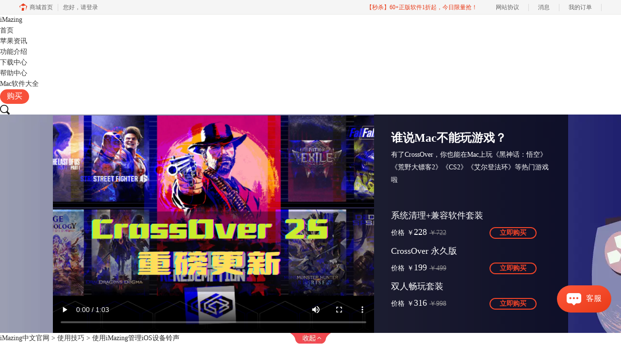

--- FILE ---
content_type: text/html; charset=utf-8
request_url: https://www.imazingchina.com/jiqiao/guanli-sbls.html
body_size: 12465
content:
<!DOCTYPE html>
<html>
<head>
	<title>使用iMazing管理iOS设备铃声-iMazing中文官网</title>
	<base href="https://www.imazingchina.com"/>	<meta http-equiv="Content-Type" content="text/html; charset=utf-8" />
	<link rel="canonical" href="https://www.imazingchina.com/jiqiao/guanli-sbls.html"/>
	<meta name="viewport" content="width=device-width"/>	<link rel="shortcut icon" href="/WebDir/imazingchina/favicon.ico" type="image/x-icon" />
	<meta name="description" content="iOS系统的封闭性，决定了它的成功，但同时也带来了一点不便利的地方，就是更换设备铃声或者自定义自己的设备铃声太过麻烦，下面小编就利用iMazing来教大家如何管理及更换设备的专属铃声。" /><meta name="keywords" content="iOS设备铃声,铃声" />	<link rel="stylesheet" type="text/css" href="//cdn.mairuan.com/cdn/swiper/css/swiper.min.css?ver=3.1.369">	<link rel="stylesheet" type="text/css" href="//cdn.mairuan.com/cdn/layui/css/layui.css?ver=3.1.369">
	<link rel="stylesheet" type="text/css" href="//cdn.mairuan.com/cdn/common/css/common.css?ver=3.1.369">
	<link rel="stylesheet" type="text/css" href="/WebDir/imazingchina/css/styleOnline.css?ver=1.149">
	<link rel="stylesheet" type="text/css" href="/WebDir/imazingchina/css/mobileOnline.css?ver=1.149">
		<link rel="stylesheet" type="text/css" href="//cdn.mairuan.com/ev3/mairuan/static/css/foot_mr.css" /><link rel="stylesheet" type="text/css" href="//cdn.mairuan.com/ev3/mairuan/static/css/menu_mr.d5iakmv19v1.css?v=3.1.369" />	<script type="text/javascript"> var SOURCE_DOMAIN = "";var SITE_ALIAS = "imazingchina";var PIC_DOMAIN = "https://pic.mairuan.com"; </script>
	<script type="text/javascript" src="//cdn.mairuan.com/cdn/common/js/jquery.js"></script>
	<script type="text/javascript" src="//cdn.mairuan.com/cdn/common/js/jquery.base64.js"></script>
	<script type="text/javascript" src="//cdn.mairuan.com/ev3/mairuan/static/js/jquery.cookie.js"></script>
	<script type="text/javascript" src="//cdn.mairuan.com/cdn/layui/layui.min.2.7.6.d5iakmv19v1.js"></script>
	<script type="text/javascript" src="//cdn.mairuan.com/cdn/swiper/js/swiper.min.js"></script>	<meta name="sogou_site_verification" content="Wvcz7y4zjp"/>
<meta name="360-site-verification" content="0be9814e1b5cc5f1f09c53557f36eb0c" />
<meta name="baidu-site-verification" content="codeva-mmF2f7DCxs" />
<meta name="msvalidate.01" content="E9FAF22ACF45164064195B5103288FD7" />	<script type="text/javascript">
		var _hmt = _hmt || [];
		(function() {
		var hm = document.createElement("script");
		hm.src = "https://hm.baidu.com/hm.js?b3da37b6e072cf827da7319d585149a9";
		var s = document.getElementsByTagName("script")[0];
		s.parentNode.insertBefore(hm, s);
		})();
	</script>
	</head>
<body>

<header>
    <div class="content">
        <a href="/" class="logo"> iMazing </a>
<style>header .content .naviList {width: calc(100% - 240px);}</style>

       <a class="kefu layui-icon layui-icon-chat layui-hide-sm menu_kefu openKefu"></a>
        <img class="mMenu layui-hide-sm" src="https://pic.mairuan.com/WebSource/imazingchina/web/images/m_menu.png">



<style>
.helper {display: flex;align-items: center;position: absolute;top: 16px;left: 220px;cursor: pointer;}
.helper > img {width: 39px;height: 35px;}
.helper > p {font-size: 16px;font-weight: 700;margin-left: 12px;}
.helper > .black {color: #000;}
.helper > .white {color: #FFF;}
    @media screen and (max-width: 767px){
       .high_light_buyBtn{width:auto;color: #333 !important;background-color: transparent  !important;}
    }
</style>


        <div class="menuSarch layui-hide-sm">
            <img class="searchButtom" src="https://pic.mairuan.com/WebSource/imazingchina/web/images/search.png">
            <input id="searchValueMenu" autocomplete="off" type="text" value="教程">
        </div>
        <ul class="naviList">
            <li><a class="" href="/">首页</a></li>
            <li><a class="" href="macnew/">苹果资讯</a></li>
            <li hovershow="true" nohoverhide="true">
                <a class="" href="beifenhuifu.html">功能介绍</a>
                <div class="subNav layui-hide">
                    <a href="/faq/imazing3-new.html">最新功能</a>
                    <a href="/jishucanshu.html">技术参数</a>
                    <a href="/rumen/ima-duep.html">版本对比</a>
                </div>
           </li>
            <li><a class="" href="xiazai.html">下载中心</a></li>
            <li><a class="indexCurrent" href="rumen/">帮助中心</a></li>
            <li><a class="indexCurrent" target="_blank"href="https://www.mairuan.com/theme/macsoft.html?cjtg=cmmzhuantiye">Mac软件大全</a></li>
<li><a class=" high_light_buyBtn pr" href="promotion.html?cjtg=web_newyear">购买 </a></li>
                                                                      

        </ul>
        <div class="topSearch hide-xs layui-hide">
            <i class="layui-icon layui-icon-close"></i>
            <input id="searchValueId" type="text" autocomplete="off" name="searchInputValue" value="iMazing" >
            <img class="searchButtom" src="https://pic.mairuan.com/WebSource/imazingchina/web/images/search.png">
        </div>
        <div class="topSearchImg hide-xs" >
            <img src="https://pic.mairuan.com/WebSource/imazingchina/web/images/search.png">
        </div>
    </div>
</header>

<style>
@keyframes blink{
  0%{opacity: 1;}
  100%{opacity: 0;} 
}
</style>






<div class="buy-banner">
    <div class="buy-banner-down" id="buy-banner-down" baidujspai="event_buy_click_购买页视频横幅展开">
        <div class="banner-video">
            <video id="buy-banner-video" src="https://cpv2.mairuan.com/mairuan.com/yunying/yingxiaopublic/image/cz/cs25.mp4 " controls poster="https://pic.mairuan.com//yingxiaopublic/image/cz/cs25a.png"></video>
        </div>
        <div class="banner-prod">
            <h2 class="banner-prod-title">谁说Mac不能玩游戏？</h2>
            <p class="banner-prod-desc">有了CrossOver，你也能在Mac上玩《黑神话：悟空》《荒野大镖客2》《CS2》《艾尔登法环》等热门游戏啦</p>
            <ul class="banner-prod-list">
                <li class="prod-item">
                    <h3>系统清理+兼容软件套装</h3>
                    <div class="prod-info">
                        <span>价格</span>
                        <span>￥</span>
                        <span>228</span>
                        <span>￥722</span>
                        <a l href="/newbuy.html?onlineid=1754534591551&cjtg=shipin" baidujsapi="event_buy_click_软件套装",ocpcapi_7_2>立即购买</a>
                    </div>
                </li>
                <li class="prod-item">
                    <h3>CrossOver 永久版</h3>
                    <div class="prod-info">
                        <span>价格</span>
                        <span>￥</span>
                        <span>199</span>
                        <span>￥499</span>
                        <a l href="/newbuy.html?onlineid=1741746975449&cjtg=shipin" baidujsapi="event_buy_click_永久版",ocpcapi_7_2>立即购买</a>
                    </div>
                </li>
                <li class="prod-item">
                    <h3>双人畅玩套装</h3>
                    <div class="prod-info">
                        <span>价格</span>
                        <span>￥</span>
                        <span>316</span>
                        <span>￥998</span>
                        <a l href="/newbuy.html?onlineid=1758703244128&cjtg=shipin" baidujsapi="event_buy_click_五合一",ocpcapi_7_2>立即购买</a>
                    </div>
                </li>


            </ul>
        </div>
        <div class="banner-tag">
        </div>
    </div>
    <div class="buy-banner-up" style="display: none;" id="buy-banner-up" baidujspai="event_buy_click_购买页视频横幅点击">
        <span>Mac 爽玩 3A 游戏大作！点我看体验视频</span>
        <img src="https://pic.mairuan.com/WebSource/flstudio/web/images/buy-banner-up-icon.png" alt="">
    </div>
</div>
<style>

.buy-banner {
  width: 100%;
  min-width: 1200px;
  max-width: 1920px;
  margin: 0 auto;
}
.buy-banner .buy-banner-down {
  position: relative;
  display: flex;
  justify-content: center;
  width: 100%;
  height: 450px;
  background: url(https://pic.mairuan.com//yingxiaopublic/image/cz/henfu.png) center no-repeat;
  background-size: cover;
}
.buy-banner .buy-banner-down .banner-video {
  flex: none;
  width: 662px;
  height: 100%;
}
.buy-banner .buy-banner-down .banner-video video {
  width: 100%;
  height: 100%;
}
.buy-banner .buy-banner-down .banner-prod {
  display: flex;
  flex-flow: column nowrap;
  width: 400px;
  padding: 36px 35px;
  color: white;
  background: rgba(0, 0, 0, 0.65);
}
.buy-banner .buy-banner-down .banner-prod > h2 {
  font-weight: 700;
  font-size: 24px;
  line-height: 24px;
}
.buy-banner .buy-banner-down .banner-prod > p {
  margin-top: 10px;
  font-size: 14px;
  line-height: 26px;
}
.buy-banner .buy-banner-down .banner-prod .banner-prod-list {
  display: flex;
  flex-flow: column nowrap;
  width: 300px;
  margin-top: 50px;
}
.buy-banner .buy-banner-down .banner-prod .banner-prod-list .prod-item {
  width: 100%;
}
.buy-banner .buy-banner-down .banner-prod .banner-prod-list .prod-item:nth-child(n+2) {
  margin-top: 15px;
}
.buy-banner .buy-banner-down .banner-prod .banner-prod-list .prod-item > h3 {
  font-weight: 500;
  font-size: 18px;
  line-height: 20px;
}
.buy-banner .buy-banner-down .banner-prod .banner-prod-list .prod-item .prod-info {
  display: flex;
  align-items: baseline;
  margin-top: 10px;
}
.buy-banner .buy-banner-down .banner-prod .banner-prod-list .prod-item .prod-info > span:nth-child(1) {
  font-size: 14px;
}
.buy-banner .buy-banner-down .banner-prod .banner-prod-list .prod-item .prod-info > span:nth-child(2) {
  margin-left: 5px;
  font-size: 14px;
}
.buy-banner .buy-banner-down .banner-prod .banner-prod-list .prod-item .prod-info > span:nth-child(3) {
  font-size: 18px;
}
.buy-banner .buy-banner-down .banner-prod .banner-prod-list .prod-item .prod-info > span:nth-child(4) {
  margin-left: 5px;
  font-size: 14px;
  color: #999999;
  text-decoration: line-through;
}
.buy-banner .buy-banner-down .banner-prod .banner-prod-list .prod-item .prod-info > a {
  display: flex;
  align-items: center;
  margin-left: auto;
  margin-right: 0;
  padding: 0 19px;
  font-weight: 700;
  font-size: 14px;
  line-height: 20px;
  letter-spacing: -0.015em;
  color: #F24428;
  box-sizing: border-box;
  border: 2px solid #F24428;
  border-radius: 30px;
}
.buy-banner .buy-banner-down .banner-prod .banner-prod-list .prod-item .prod-info > a:hover {
  color: white;
  background: #F24428;
}
.buy-banner .buy-banner-down .banner-tag {
  position: absolute;
  width: 84px;
  height: 22px;
  top: 100%;
  left: 50%;
  transform: translateX(-50%);
  background: url(https://pic.mairuan.com/WebSource/flstudio/web/images/buy-banner-tag-bg.png) center no-repeat;
  background-size: cover;
  z-index: 10;
}
.buy-banner .buy-banner-up {
  display: flex;
  justify-content: center;
  align-items: center;
  width: 100%;
  height: 80px;
  background: url(https://pic.mairuan.com//yingxiaopublic/image/cz/Frame%2039522.png) center no-repeat;
  background-size: cover;
  z-index: 10;
}
.buy-banner .buy-banner-up > span {
  font-weight: 700;
  font-size: 28px;
  line-height: 24px;
  color: #FFFFFF;
}
.buy-banner .buy-banner-up > img {
  width: 32px;
  height: 32px;
  margin-left: 17px;
}
@media screen and (max-width: 767px) {
.buy-banner {
    display: none;
}
}

</style><script>

let buy_banner_up_offset = $("#buy-banner-up").offset();
let buy_banner_video = document.getElementById("buy-banner-video");

let scrollHeight = 0;

console.log(buy_banner_up_offset);
let is_expand = false;
$(window).scroll(function() {
    scrollHeight = $(this).scrollTop();
    if(typeof(buy_banner_up_offset) != "undefined"){
        if(is_expand) { return; } else {}

        if(scrollHeight > buy_banner_up_offset.top){
            $("#buy-banner-up").css('position', 'fixed');
            $("#buy-banner-up").css('top', '30px');
            // $("#buy-banner-up").show();
        } else {
            // $("#buy-banner-up").hide();
            $("#buy-banner-up").css('position', 'static');
            $("#buy-banner-up").css('top', '0px');
        }
    }
})
$('#buy-banner-down .banner-tag').click(function() {
    buy_banner_video.pause();
    $('.buy-banner-down').slideUp("slow", function(){
        $('.buy-banner-up').show();
        is_expand = false;
    });
});
$('#buy-banner-up').click(function() {
    // 计算动效时间
    let mics = scrollHeight / document.body.clientHeight * 1000;
    $("html,body").animate({scrollTop: 0}, mics, function() {
        is_expand = true;
        $('.buy-banner-up').hide();
        $('.buy-banner-down').slideDown("slow", function() {
            buy_banner_video.play();
        });
    });
});


</script>

<div class="help-pos"><div class="help-pos-content"><a href="/">iMazing中文官网</a> > <a href="/jiqiao/">使用技巧</a> > 使用iMazing管理iOS设备铃声</div></div>


<div class="help-news">
    <div class="help-news-content">
        <div class="help-news_list">
            <div class="news_content lh28 pb50 pt20 m_lh40r m_fs24r m_pb64r m_pt25r"><h1 class="fs24 tac fwb h60 m_fs42r m_lh64r m_fwn m_ha m_pb30r">使用iMazing管理iOS设备铃声</h1><p class="tac fs14 m_tal">发布时间：2020-05-06 17: 20: 00</p><div class="news_detail"><p>iOS系统的封闭性，决定了它的成功，但同时也带来了一点不便利的地方，就是更换设备铃声或者自定义自己的设备铃声太过麻烦，下面小编就利用iOS设备管理软件—iMazing来教大家如何管理及更换设备的专属铃声。</p><p>先行声明，本教程是在Windows10操作系统上，使用iMazing 2版本为大家进行演示讲解。</p><ul><li><strong>1、连接手机</strong></li></ul><p>首先，打开iOS设备管理软件<strong>--</strong><a href="https://www.imazingchina.com/" target="_blank"><strong>iMazing</strong></a>，之后会提示您连接Apple设备，如图1红色箭头所示。iMazing连接iOS设备的方式多种多样，可以使用数据线直接连接，也可以通过无线网络进行连接，前提是手机和电脑连接在同一个局域网内。</p><figure class="image ck-widget" contenteditable="false"><img src="https://pic.mairuan.com/WebSource/imazingchina/news/images/image(104).png"></figure><p style="text-align:center;">图1：连接Apple设备</p><ul><li><strong>2、铃声管理</strong></li></ul><p>通过iMazing管理设备铃声，大家无需购买铃声或者使用iTunes将音乐同步至iOS设备中那么麻烦，只需要将已经下好在电脑的音频拖放至设备铃声中 即可作为铃声使用。</p><p>需要注意的是，在iMazing中，支持的铃声格式有MP3、MP4、AAC、FLAC、AUDIBLE、AIFF、WAV以及APPLELOSSLESS这几种。</p><p>进入到iMazing管理的主页面以后，找到如图2红框标出的铃声按钮，点击进入管理铃声的界面。</p><figure class="image ck-widget" contenteditable="false"><img src="https://pic.mairuan.com/WebSource/imazingchina/news/images/image(105).png"></figure><p style="text-align:center;">图2：进入铃声页面</p><p>选择铃声管理界面中的“导入”按钮，再选择合适格式的音频，选中导入到设备中，点击“确定”即可。</p><figure class="image ck-widget" contenteditable="false"><img src="https://pic.mairuan.com/WebSource/imazingchina/news/images/image(106).png"></figure><p style="text-align:center;">图3：导入音频</p><p>鼠标右键点击音频，主要有3个选项，“打开”，“拷贝至PC”和“删除”，可以利用这3个选项对音频进行管理，导出到电脑上或者从设备中删除该铃声。</p><figure class="image ck-widget" contenteditable="false"><img src="https://pic.mairuan.com/WebSource/imazingchina/news/images/image(107).png"></figure><p style="text-align:center;">图4：音频管理</p><p>如果要将该音频设置为iOS设备的铃声，在拉入音频到设备中以后，只需要进入设备中的“设置”选项，然后进入“声音和触觉”，如果设备系统低于iOS13，那么进入“声音”设置，然后设置“电话铃声”，找到刚刚拉入的那首音频，小编想要的铃声是“与我无关”，具体如图5所示，选中打勾即可。</p><figure class="image ck-widget" contenteditable="false"><img src="https://pic.mairuan.com/WebSource/imazingchina/news/images/image(108).png"></figure><p style="text-align:center;">图5：设置铃声</p><p>好啦，以上就是关于如何利用iOS设备管理软件--iMazing实现对iOS设备铃声的管理和设置教程了，怎么样？是不是很强大呢？想要换手机铃声的，赶紧点击<a class="ck-link_selected" href="https://www.imazingchina.com/xiazai.html" target="_blank">iMazing下载</a>完成设置吧。</p></div><p class="news_open">展开阅读全文</p><p class="news_open icon">︾</p><style> 
    .news_open{display:none;}
    @media screen and (max-width: 767px) {
     .m_tal{text-align: left !important;}
      .also_read{ margin: 40px auto !important;}
       .news_detail p{text-indent: 0;}
      .news_content > .news_detail{margin-top: 0.3rem;}
     .news_detail {overflow: hidden;height: 700px;margin-bottom: 20px}
    .news_open{height:auto;text-align: center !important;color: #3D96FF;display:block;padding-bottom: 2px !important;}
    .news_open.icon{line-height: 11px;}
    }
</style>
<script>
$(".news_open").click(function(){
    $(".news_open").hide();
    $(".news_detail").css("height","auto");
})
</script>
<h2 class="fs14 pt30 pb15 m_fs24r m_pt42r m_pb25r">标签：<span class="fwn"><a class="c_4 m_ml8r m_mr8r" target="_blank" href="/biaoqian/iPhone添加铃声">iPhone添加铃声</a>，<a class="c_4 m_ml8r m_mr8r" target="_blank" href="/biaoqian/pgsjylls">苹果手机音乐铃声</a></span></h2><ul class="rlpd-m"><li>上一篇：<a class="c_4 m_fs24r" target="_blank" href="/jiqiao/huifu-beifen.html">iMazing中如何执行恢复备份操作</a></li><li>下一篇：<a class="c_4 m_fs24r" target="_blank" href="/jiqiao/zhuanyi-sjsj.html">轻松换手机，巧用iMazing转移手机数据</a></li></ul><b class="fs14 db pt15 pb15 m_fs28r m_pt64r m_pb25r">读者也访问过这里:</b><ul class="m_lh48r m_fs24r"><li><a class="c_4" target="_blank" href="/jiqiao/ima-iiuu.html"><span>#</span>如何用iMazing安装回已下架的APP</a></li><li><a class="c_4" target="_blank" href="/faq/imazing-mlkspa.html"><span>#</span>iPhone如何导出应用 iPhone怎么安装应用程序</a></li><li><a class="c_4" target="_blank" href="/faq/imazing-jlslegf.html"><span>#</span>iMazing Converter是做什么的 iMazing Converter可以批量改图片格式吗</a></li><li><a class="c_4" target="_blank" href="/faq/imazing-iopoi.html"><span>#</span>苹果手机传输到电脑用什么软件 苹果手机传输到电脑速度慢怎么办</a></li><li><a class="c_4" target="_blank" href="/faq/imazing-rewsq.html"><span>#</span>iMazing是苹果官方软件吗 iMazing软件备份安全吗</a></li></ul></div>
<script type="application/ld+json">
{
    "@context": "https://ziyuan.baidu.com/contexts/cambrian.jsonld",
    "@id": "https://www.imazingchina.com/jiqiao/guanli-sbls.html",
    "title": "使用iMazing管理iOS设备铃声-iMazing中文官网",
    "pubDate": "2020-05-06T17:20:00",
    "upDate": "2020-05-06T17:20:00"
}
</script>
        </div>
        <div class="help-news-menu">
            
<div class="menu ">
    <a class="" href="/rumen/">新手入门</a>
    <a class="" href="/faq/">常见问题</a>
    <a class="active" href="/jiqiao/">使用技巧</a>
    <a class="" href="/macnew/">苹果资讯</a>
</div>

<div class="adv">
    <div>iMazing</div>
    <div>iPhone17最佳搭档</div>
    <a href="buy.html?utm_medium=&utm_source=imazingchina.com&utm_content=购买&utm_campaign=&utm_term=Lois" class="buy">立即抢购</a>
</div>
<div class="qq">
    <div class="download">
        <a href="xiazai.html">下载试用</a>
    </div>
    <p class="fs24 pt50 pb30 bd-b-1 hide-xs text-center">微信公众号</p>
    <div class="fs14 pt15 lh18 hide-xs text-center">
        <div class="">欢迎加入果粉产品的大家庭，立即扫码关注，获取更多软件动态和资源福利</div>
        <img src="https://pic.mairuan.com/yingxiaopublic/image/cz/mr2.png" class="w155">
    </div>
    <style>
        .text-center {
            text-align: center;
        }
    </style>
</div>

    <div class="hot">
        <div class="title">热门文章</div>
        
        <div class='help-news_hotItem'>
            <div class='left'>
                <a href='/jiqiao/ima-dajkd.html' class='itemTitle'  target='_blank'>iphone传输到新iphone要多久，iphone传输到新iphone怎么继续</a>
                <div class='desc'>购买了新的iphone手机，一般要进行数据的迁移操作，将旧手机上的数据传输到新手机上。这样可以确保数据使用的延续性，也是iphone的一大优点，能实现同一账号下不同设备的数据传输。那么，iphone传输到新iphone要多久，iphone传输到新iphone怎么继续？下面一起来看看吧。</div>
            </div>
            <div class='right'>2023-10-24</div>
        </div>
    
        <div class='help-news_hotItem'>
            <div class='left'>
                <a href='/rumen/ima-rfdd.html' class='itemTitle'  target='_blank'>官网下载iMazing，体验便捷的iOS管理功能</a>
                <div class='desc'>正在为iTunes繁琐的操作发愁？设备数据量大，苹果云端的免费备份空间已满，需付费备份？如果您有以上烦恼，不妨来iMazing官网下载软件，体验一下轻松的iOS设备管理方式。</div>
            </div>
            <div class='right'>2021-08-24</div>
        </div>
    
        <div class='help-news_hotItem'>
            <div class='left'>
                <a href='/rumen/ima-klas.html' class='itemTitle'  target='_blank'>苹果手机一定要备份吗 iphone用什么备份</a>
                <div class='desc'>苹果手机一定要备份吗？不一定要备份，但强烈建议备份。如果设备未备份的话，遇到设备丢失、损坏等情况，就无法恢复数据。iphone用什么备份？本文将会针对常用的三款iphone备份软件作介绍。</div>
            </div>
            <div class='right'>2022-03-30</div>
        </div>
    
        <div class='help-news_hotItem'>
            <div class='left'>
                <a href='/rumen/ima-fdim.html' class='itemTitle'  target='_blank'>iphone备份会备份哪些东西 苹果手机备份可以备份哪些东西</a>
                <div class='desc'>iphone备份会备份哪些东西？iphone可根据需要备份设备数据、应用数据、苹果系统等。根据不同的备份工具，可备份的数据类型不同，有些工具可整机备份，有些工具可单项数据备份。本文会详细讲解苹果手机备份可以备份哪些东西。</div>
            </div>
            <div class='right'>2022-04-08</div>
        </div>
    
        <div class='help-news_hotItem'>
            <div class='left'>
                <a href='/jiqiao/xiazai-anzhuang.html' class='itemTitle'  target='_blank'>使用iMazing给iOS设备下载和安装APP</a>
                <div class='desc'>现在的iTunes已经不能管理应用程序了， iMazing软件不但能够给具有文件共享功能的APP传输文档，还可以给设备安装或者卸载APP，极大地方便了使用者对应用程序的管理。</div>
            </div>
            <div class='right'>2021-06-01</div>
        </div>
    
        <div class='help-news_hotItem'>
            <div class='left'>
                <a href='/faq/ima-xxsw.html' class='itemTitle'  target='_blank'>imazing怎么提取ipa文件 imazing怎么导出app</a>
                <div class='desc'>IPA是iPhoneApplication的简称，可以理解为iOS移动设备的安装包。虽然IPA软件可作为安装使用，但由于苹果系统的封闭性与安全性设置，IPA软件是带有账户属性的，仅能用于同账户设备的安装。</div>
            </div>
            <div class='right'>2022-08-09</div>
        </div>
    
    </div>

    <div class="hot">
        <div class="title">最新资讯</div>
        
        <div class='help-news_hotItem'>
            <div class='left'>
                <a href='/faq/ima-jngtc.html' class='itemTitle'  target='_blank'>iMazing如何导出通讯录  iPhone通讯录如何跟安卓手机同步</a>
                <div class='desc'>在更换iPhone设备，或需要备份、导出通讯录时，很多小伙伴可能会犯难，担心操作过程复杂繁琐，害怕误操作导致联系人丢失，其实掌握正确方法后这些问题都能轻松解决。下面我们就来带各位了解一下iMazing如何导出通讯录，iPhone通讯录如何跟安卓手机同步的相关内容。</div>
            </div>
            <div class='right'>2026-01-12</div>
        </div>
    
        <div class='help-news_hotItem'>
            <div class='left'>
                <a href='/jiqiao/ima-lksjw.html' class='itemTitle'  target='_blank'>iMazing智能备份策略 iMazing增量备份存储优化方案</a>
                <div class='desc'>在使用苹果手机时，大家备份数据的常用方式是通过iCloud云存储空间，可是它只有免费的5GB可以使用，如果想存储更多数据，则需要进行付费升级，并且费用不菲。在这里推荐大家可以了解一下iMazing软件，可以有效解决我们的备份烦恼，接下来带大家了解一下iMazing智能备份策略，iMazing增量备份存储优化方案。</div>
            </div>
            <div class='right'>2025-12-17</div>
        </div>
    
        <div class='help-news_hotItem'>
            <div class='left'>
                <a href='/jiqiao/ima-osldjw.html' class='itemTitle'  target='_blank'>iMazing照片批量处理 iMazing HEIC格式转换工具解析</a>
                <div class='desc'>不少朋友在处理苹果手机或平板中的照片时，总是为批量处理犯愁。其实，iMazing这款软件就是一个很好的选择，界面操作简单，就算是刚接触的用户，也能很快上手。而且它不光能批量处理照片，还能转换HEIC格式照片。接下来，我们就来了解一下iMazing照片批量处理，iMazing HEIC格式转换工具解析的相关内容。</div>
            </div>
            <div class='right'>2025-12-17</div>
        </div>
    
        <div class='help-news_hotItem'>
            <div class='left'>
                <a href='/jiqiao/ima-odjwc.html' class='itemTitle'  target='_blank'>WhatsApp数据怎么导出 如何备份WhatsApp里的照片</a>
                <div class='desc'>WhatsApp是一款很流行的聊天软件，跟微信功能差不多，主打即时通讯和社交互动，能发送文字、语音、视频等消息，里面存储了很多重要数据，所以我们一定要做好定期备份的准备。今天就使用iMazing给大家介绍一下WhatsApp数据怎么导出，如何备份WhatsApp里的照片等相关内容。</div>
            </div>
            <div class='right'>2025-12-17</div>
        </div>
    
        <div class='help-news_hotItem'>
            <div class='left'>
                <a href='/rumen/ima-osdpw.html' class='itemTitle'  target='_blank'>iMazing管理应用程序如何安装IPA iMazing如何恢复旧版的app</a>
                <div class='desc'>IPA是苹果设备上应用程序的安装包格式，如果想对这类应用程序安装包进行管理，我们通常会借助第三方软件。iMazing是一款备受青睐的实用工具，能够帮我们解决苹果设备上应用程序的安装包管理等相关问题，今天我们就借助这款软件，来说一下iMazing管理应用程序如何安装IPA，iMazing如何恢复旧版的app的操作步骤。</div>
            </div>
            <div class='right'>2025-12-17</div>
        </div>
    
        <div class='help-news_hotItem'>
            <div class='left'>
                <a href='/faq/imazing-tkigha.html' class='itemTitle'  target='_blank'>iMazing多设备协同 iMazing跨iPhone/iPad数据迁移流程</a>
                <div class='desc'>换新手机了，怎么将之前旧手机中的数据传输至新手机中呢？相信大部分用户都遇到过这样的麻烦。其实不用发愁，在这里为大家推荐一款非常不错的软件——iMazing，它可以有效帮助我们解决这些难题，下面我们就来说一说iMazing多设备协同，iMazing跨iPhone/iPad数据迁移流程的具体操作方法。</div>
            </div>
            <div class='right'>2025-11-25</div>
        </div>
    
        <div class='help-news_hotItem'>
            <div class='left'>
                <a href='/jiqiao/imazing-xuiafh.html' class='itemTitle'  target='_blank'>iMazing免费版VS付费版详解 iMazing自动化备份设置</a>
                <div class='desc'>iMazing是一款备受好评的iOS设备管理软件，同时支持Mac和PC系统，是苹果用户的得力帮手。不知道大家有没有发现，iMazing的免费版和付费版在功能上存在一些差异。接下来就带大家了解一下iMazing免费版VS付费版详解， iMazing自动化备份设置的相关内容。</div>
            </div>
            <div class='right'>2025-11-25</div>
        </div>
    
        <div class='help-news_hotItem'>
            <div class='left'>
                <a href='/rumen/imazing-okieca.html' class='itemTitle'  target='_blank'>如何设置无线备份保护iPhone数据 iMazing管理应用程序技巧</a>
                <div class='desc'>手机承载着人们日常生活与工作的各种信息，存储着照片、通讯录、聊天记录等重要数据。为了更安全地保护iPhone手机中的数据，推荐大家使用iMazing软件进行备份管理。下面为大家分享一下如何设置无线备份保护iPhone数据，iMazing管理应用程序技巧的相关内容。</div>
            </div>
            <div class='right'>2025-11-25</div>
        </div>
    
        <div class='help-news_hotItem'>
            <div class='left'>
                <a href='/faq/imazing-uwecja.html' class='itemTitle'  target='_blank'>iMazing跨设备传输教程 iMazing电池健康监测</a>
                <div class='desc'>换了新iPhone手机后，大家做的第一件事肯定是将之前设备上的数据（照片、短信、聊天记录、电话等）传输到新设备上，iMazing 作为大家常用的iOS设备管理工具，能轻松实现跨设备数据迁移。下面带大家了解一下iMazing跨设备传输教程，iMazing电池健康监测的相关内容。</div>
            </div>
            <div class='right'>2025-11-25</div>
        </div>
    
        <div class='help-news_hotItem'>
            <div class='left'>
                <a href='/faq/imazing-thjlxu.html' class='itemTitle'  target='_blank'>iMazing通话记录导出指南 iMazing与iCloud对比评测</a>
                <div class='desc'>在日常使用手机时，我们常常会因为误操作，将一些重要的通话记录删除。为了有效防止重要通话信息丢失，下面我们就以苹果手机通话为例，借助iMazing软件来为大家介绍iMazing通话记录导出指南，iMazing与iCloud对比评测的相关内容，帮助大家快速了解如何更好地管理通话记录。</div>
            </div>
            <div class='right'>2025-10-30</div>
        </div>
    
    </div>

        </div>
    </div>
</div>


<footer class="footer">
    <div class="footer-content">
        

        <div class="footer-footMenu layui-row m_pt5 m_pb5 m_bn">
            <div class="logo tac pt0 layui-col-lg2 layui-col-xs12 hide-xs">
                <img class="w112" src="https://pic.mairuan.com/yingxiaopublic/image/iMazing/im3-presskit-icon-light.svg">
                <span>iMazing</span>
            </div>
            <div class="menuItem layui-col-lg3 layui-col-xs12">
                <img class="jia layui-hide-sm" src="https://pic.mairuan.com/WebSource/soundforge/web/images/jia.png">
                <p>产品</p>
            <ul class="lh32 hide-xs">
                    <li><a target="_blank" href="chanpin.html">功能特性</a></li>
                    <li><a target="_blank" href="xiazai.html">iMazing下载</a></li>
                    <li><a target="_blank" href="buy.html">iMazing激活码</a></li>
                </ul>
            </div>
            <div class="menuItem layui-col-lg3 layui-col-xs12">
                <img class="jia layui-hide-sm" src="https://pic.mairuan.com/WebSource/soundforge/web/images/jia.png">
                <p>支持</p>
            <ul class="lh32 hide-xs">
                    <li><a target="_blank" href="rumen/">新手入门</a></li>
                    <li><a target="_blank" href="faq/">常见问题</a></li>
                    <li><a target="_blank" href="jiqiao/">使用技巧</a></li>
                </ul>
            </div>
            <div class="menuItem layui-col-lg2 layui-col-xs12">
                <img class="jia layui-hide-sm" src="https://pic.mairuan.com/WebSource/soundforge/web/images/jia.png">
                <p>关于</p>
            <ul class="lh32 hide-xs">
     <li><a href="https://i.mairuan.com/support/que/id/18" target="_blank" rel="nofollow">关于我们</a></li>
                    <li><a rel="nofollow" target="_blank" href="yinsi.html">隐私条款</a></li>
                    <li><a target="_blank" href="sitemap.html">网站地图</a></li>
                </ul>
            </div>
            <div class="menuItem layui-col-lg2 layui-col-xs12">
                <img class="jia layui-hide-sm" src="https://pic.mairuan.com/WebSource/soundforge/web/images/jia.png">
                <p>客服</p>
            <ul class="lh32 hide-xs">
                        <li><img src="https://pic.mairuan.com/WebSource/common/web/images/footerTel.png" class="mr15 m_w23r m_mr15r">400-8765-888</li>
                        <li><img src="https://pic.mairuan.com/WebSource/common/web/images/footerMail.png" class="mr15 m_w23r m_mr15r"><a href="mailto:kefu@makeding.com" rel="nofollow">kefu@makeding.com</a></li>
                    <li>商务合作：alex.qi@makeding.com</li>

                </ul>
            </div>
        </div>
    </div>
    <div class="footer-copyright">
        <div class="content">
            <p class="links_ba">
                <span>Copyright © 2026  
                    <a href="/"> iMazing</a>
                    <br class="layui-hide-sm"> 
                    <span class="hide-xs">-</span> 
                    苏州麦软网络有限公司
                </span>
                <span class="hide-xs">|</span>
                <br class="layui-hide-sm">
                 <a target="_blank" href="https://cpv1.mairuan.com/pic/20191111/mairuan/mrdxxkez.pdf">经营许可证编号：苏B2-20170109</a>|
                <span class="zhengzhaoxinxi" data="https://pic.mairuan.com/yingyezhizhao/yyzz-mr.jpg">证照信息</span> 
                <br class="layui-hide-sm">
                <span>特聘法律顾问：江苏政纬律师事务所 宋红波</span>
            </p>
            <p class="image_ba">
                <a href="/" target="_blank"><img src="https://pic.mairuan.com/icon/ebsicon.png" width="26"></a>
                <a target="_blank" href="https://beian.miit.gov.cn" rel="nofollow">苏ICP备17007269号-12</a>
            </p>
        </div>            
    </div>
</footer>



    <script>
        $(".news_detail").before(`
    <style>
        .article_dl {position: relative;width: 100%;height: 120px;background: #F3F8FF;margin: 15px 0 10px 0;display: flex;align-items: center;padding: 0 30px;left: auto !important;}
        .article_dl >img {max-width: 80px;max-height: 80px;}
        .article_dl .middle {width: calc(100% - 80px - 110px);padding-left: 16px;}
        .article_dl .middle .title {font-size: 16px!important;color: #333;font-weight: bold;padding: unset!important;margin: unset!important;border: unset!important;}
        .article_dl .middle .system {display: flex;align-items: flex-start;flex-wrap: wrap;}
        .article_dl .middle .system .item {width: 33%;font-size: 14px;color: #888;}
        .article_dl .middle .system .item:nth-child(3n-1) {width: 28%!important;}
        .article_dl .right {width: 160px;position: absolute;right: 16px;}
        .article_dl .right .download {display: inline-block;width: 160px;height: 35px;line-height: 35px;text-align: center;color: white;background:#171717;border-radius: 4px;font-size: 16px;}
        .article_dl .right .buy {display: inline-block;width: 160px;height: 35px;line-height: 35px;text-align: center;color: #0075E6;background:#F23C3C;border-radius: 4px;font-size: 16px;}
        .article_dl .right .buydl{}
        .article_dl .right .buydl .download,.article_dl .right .drawdl .download{
            display: inline-block;width: 156px;height: 35px;line-height: 35px;margin-bottom: 12px;text-align: center;font-weight:bold; color: #171717;background:unset;border: 2px solid #171717;border-radius: 4px;font-size: 16px;
        }
        .article_dl .right .buy {display: inline-block;width: 160px;height: 35px;line-height: 35px;text-align: center;color: #FFF;background:#F23C3C;border-radius: 4px;font-size: 16px;}
        .article_dl .right .drawdl{}
        .article_dl .right .drawdl .drawuse{width: 160px;height: 35px;display: flex;align-items: center;justify-content: center;line-height: 35px;text-align: center;color: #0075E6;background:#F23C3C;border-radius: 4px;font-size: 15px;}
        .article_dl .right .drawdl .drawuse p{
            position: relative;float: left;width: 82px;height: 26px;background: linear-gradient(94.67deg, #FFD177 -4.18%, #FFA10D 93.8%);
            display: flex;align-items: center;justify-content: center;color: #fff;font-weight: bold;padding-bottom:unset;
        }
        
        .drawuse p:after,.drawuse p:before {content: "";position: absolute;width: 10px;height: 10px;background: #F23C3C;border-radius: 50%;left: -5px;}
        .drawuse p:before {left: 77px;}
        .article_dl .right .drawdl .drawuse .drawusebut{background: unset;border: 0;color: #fff;font-weight: bold;margin-left: 6px;}
        .layui-icon{font-size: 14px;-webkit-transform: rotate(180deg);transform: rotate(180deg);margin-left: 4px}
        .drawusebut svg{position:relative;top:4px;}
         .article_dl .close{display: none;position: absolute;width: 20px;height: 20px;right: 0;bottom: 0;background-image: url("http://wx-women.kcs2.top/Public/close.png");background-size: 20px 20px;}
    </style>

    <div class="article_dl">
        <img src="https://pic.mairuan.com/yingxiaopublic/image/imazinglogo.png">
        <div class="middle">
            <div class="title">iMazing 软件</div>
            <div class="system">
                <div class="item">更新时间: 2024/4/18</div>
                <div class="item">语言: 简体中文</div>
                <div class="item">系统平台: Win/Mac</div>
                <div class="item">月均下载: 2.1万</div>
                <div class="item">评分: 4.8</div>
            </div>
        </div>
        <div class="right"><div class="buydl">
                            <a href="xiazai.html?cjtg=imazing_newsbox_xiazai" class="download" baidujsapi="event_xiazai_click_文章详情页下载按钮">免费下载</a>
                            <a href="promotion.html?cdgs_newsbox_buy" class="buy" baidujsapi="event_buy_click_文章详情页购买按钮">立即购买</a>
                         </div></div>
        <div class="close"></div>
    </div>
`);
    </script>
	<script type="text/javascript" src="//cdn.mairuan.com/cdn/common/js/fastclick.js"></script>
	<script type="text/javascript" src="//cstaticdun.126.net/load.min.js?t=1769010289"></script>
	<script type="text/javascript" src="//cdn.mairuan.com/ev3/common/js/common.js?t=1769010289"></script>
	<script type="text/javascript" src="/WebDir/imazingchina/js/main.js?t=1769010289"></script>
	    <script type='text/javascript'>var apihost = 'https://api3.mairuan.com/api.php'; var uchost = 'https://i.mairuan.com';</script>
<script type="text/javascript" src="//cdn.mairuan.com/ev3/mairuan/static/js/ajaxsetup.js?v=1.0.1"></script><script type="text/javascript" src="//cdn.mairuan.com/ev3/mairuan/static/js/menu_mr.d5iakmv19v1.js?v=3.1.369"></script><script type="text/javascript" src="//cdn.mairuan.com/ev3/mairuan/static/js/general_mr.d5iakmv19v1.js?v=3.1.369"></script>    <script src="https://wm.makeding.com/static/External/wm_cookie.js"></script>
	<script type="text/javascript" src="//cdn.mairuan.com/stats/baidu/baidujsapi.js?v=19003"></script>
	<div class="layui-hide">
		<script>
var _hmt = _hmt || [];
(function() {
var hm = document.createElement("script");
hm.src = "https://hm.baidu.com/hm.js?c4f06beb16ba24962142e9e224591cb5";
var s = document.getElementsByTagName("script")[0];
s.parentNode.insertBefore(hm, s);
})();
</script>	</div>
	<script type="text/javascript">
		(function(i,s,o,g,r,a,m){i['GoogleAnalyticsObject']=r;i[r]=i[r]||function(){
		  (i[r].q=i[r].q||[]).push(arguments)},i[r].l=1*new Date();a=s.createElement(o),
		  m=s.getElementsByTagName(o)[0];a.async=1;a.src=g;m.parentNode.insertBefore(a,m)
		  })(window,document,'script','https://www.google-analytics.com/analytics.js','ga');
		ga('create', 'UA-126448103-1', 'auto', {'allowLinker': true});
		ga('require', 'linker');
		ga('linker:autoLink', ['user.mairuan.com','userl.mairuan.com'] );
		ga("send", "pageview");
	</script>		<!--[if lt IE 9]>
		<script src="//cdn.mairuan.com/cdn/common/js/html5shiv.min.js"></script>
		<script src="//cdn.mairuan.com/cdn/common/js/respond.min.js"></script>
	<![endif]-->
<input type="hidden" class="g_rediurl" value="">
<input type="hidden" class="server_time" value="1769010289">
<input type="hidden" class="g_mobile" value="0">
<script type="text/javascript" src="//cdn.mairuan.com/stats/cj/web_verify.js?v=250919.3"></script>
</body>
</html>

--- FILE ---
content_type: application/x-javascript; charset=utf-8
request_url: https://t.gdt.qq.com/conv/web/cookies/jsonp?cb=jsonp_cb_0_1769010296944_413&callback=jsonp_cb_0_1769010296944_413
body_size: 74
content:
jsonp_cb_0_1769010296944_413({"ret":1, "click_id":""})

--- FILE ---
content_type: application/x-javascript; charset=utf-8
request_url: https://t.gdt.qq.com/conv/web/cookies/jsonp?cb=jsonp_cb_0_1769010296942_496&callback=jsonp_cb_0_1769010296942_496
body_size: 74
content:
jsonp_cb_0_1769010296942_496({"ret":1, "click_id":""})

--- FILE ---
content_type: application/javascript; charset=utf-8
request_url: https://wp.qiye.qq.com/qidian/2852156690/c31f8fc843551b7e09d7770889f0798e
body_size: 5858
content:
(function(global){
    if(global.__WPAV2_GRAY){
        return;
    }

   
    var flag1 = 21848,
        flag2 = 1,
        flag3 = 1,
        flag_loaded = 28,
        reportCgi = 'http://report.huatuo.qq.com/report.cgi';

    if (location.protocol.indexOf('https') !== -1) {
        reportCgi = 'https://report.huatuo.qq.com/report.cgi';
    }

    var platform = 'pc',
        ua = navigator.userAgent;

    if (/(?:iphone|ipad|ipod)/i.test(ua)) {
        platform = 'ios';
    } else if(/android/i.test(ua)) {
        platform = 'android';
    }

    var 
        env = global.__WPAV2_GRAYENV || 'production', 
        version = '4.2.0',  
  
        protocol = 'https:',
        hostMap = {
            development: 'dev',
            test: 'oa'
        },

      

        staticBase = global.__WPA_GRAYSTATICBASE,

        host = protocol + '//' + (hostMap[env] || '') + 'wp.qiye.qq.com',
        base = global.__WPA_GRAYBASE || host,

        apiBase = global.__WPA_GRAYBAPIASE || host + '/api',
        stack = [],
        apiStack = [],
        tmpEventBucket = {},
        charset = 'utf-8'; 

    if (!staticBase) {
        if (env === 'development') {
            staticBase = 'https://dev.gtimg.com';
            staticBase += '/qidian/src/wpav2/dist/' + version;
        } else if (env === 'test') {
            staticBase = 'https://oa.gtimg.com';
            staticBase += '/qidian/src/wpav2/dist/' + version;
        } else {
            staticBase = 'https://bqq.gtimg.com';
            staticBase += '/qidian/src/wpav2/dist/' + version;
        }

    }
    

    var doc = document,
        head = doc.head || doc.getElementsByTagName("head")[0] || doc.documentElement,
        baseElement = head.getElementsByTagName("base")[0],
        currentlyAddingScript;

    function fetch(uri) {
        var node = doc.createElement("script"),
            sTime;

        node.charset = charset;
        node.async = true;
        node.src = uri;
        node.id = 'LBFnode';

        currentlyAddingScript = node;

        node.onload = node.onreadystatechange = function() {
            if(!this.readyState || this.readyState=='loaded' || this.readyState=='complete') {
                var eTime = +new Date(),
                    timeCost = eTime - sTime;
            }
        };

        sTime = +new Date();
        baseElement ?
            head.insertBefore(node, baseElement) :
            head.appendChild(node);

        currentlyAddingScript = null;
    }

    function getScriptPosition() {
        var scripts = document.getElementsByTagName('script');
        return scripts.length > 0 ? scripts[scripts.length - 1] : null;
    }


    var exports = global.__WPAV2_GRAY = {
        version: version,

        base: base,

        staticBase: staticBase,

        apiBase: apiBase,

        env: env,

        protocol: protocol,

        create: function(data){
            data.scriptPosition = getScriptPosition();
            stack.push(data);
        },

        on: function(type, cb){
            tmpEventBucket[type] ?
                tmpEventBucket[type].push(cb) :
                tmpEventBucket[type] = [cb];
        },

        api: function(){
            apiStack.push(arguments);
        },

        ready: function(onReady){
            exports.on('load', onReady);
        },

        getScriptPosition: getScriptPosition,

        _stack: stack,

        _apiStack: apiStack,

        _evtBkt: tmpEventBucket
    };

    fetch(staticBase + '/pk1_v1.js');
})(this);
// 2026-01-21 23:40:53
__WPAV2_GRAY.create({"id":"584","middlePage":{"pc":"0","mobile":"1"},"url":"https://url.cn/54laroA?_type=wpa\u0026qidian=true","createrName":"No.1","type":"17","fkfextname":"No.1","cate":"1","isLBS":0,"roleQQ":{"forid":"2466","value":"5","msgDisplayed":"0","uin":null,"data":null,"isKfuin":"1","isPub":"","robotNav":"","isDisabled":"0","navRouter":{"defaultNav":"17","routerList":[{"nav":"15","time":"14"}]},"enableSwitch":"","isOpenCompanyWords":"0","name":null,"subNav":{"value":"-1","data":"请点击导航","isDisabled":"0","receptionSwitch":"0"},"type":1},"qrcode":"//p.qpic.cn/qidian_pic/0/20200506743021b6b1f17f8d7b2532802217f6bb/0","download":"https://admin.qidian.qq.com/mp/mediaPage/downloadQrcode3?url=http%3A%2F%2Fp.qpic.cn%2Fqidian_pic%2F0%2F20200506743021b6b1f17f8d7b2532802217f6bb%2F0","isSsc":0,"interactNavId":"0","msgDisplayed":0,"imUrl":"https://url.cn/57fvzY0?_type=wpa\u0026qidian=true","fkfuin":"2852156690","custom":{"source":"0","isSsc":"0","open":"1","isCustomEntry":"0","domId":"im_qd_cservice_imazing","middlePage":{"mobile":"1","pc":"0"},"isLBS":"0","msgDisplayed":{"isDisplayed":"0","categoryId":"297562090103701504"},"customType":"1","customImg":{"h":{"type":"3","px":"0"},"v":{"type":"3","px":"0"},"width":"0","height":"0","zoom":"0","url":""},"isAppUin":"0"},"theme":1,"isAppUin":0,"beforeConsultForm":{"formID":"0","pushRule":"0","switch":"0","allowSkip":"0"},"name":"售后-iMazing","source":0,"fkfext":"2852156690","deployList":[{"deployRemarks":"iMazing","deployWebsite":"https://www.imazingchina.com/","id":"583","deployTypeId":"1"}],"scene":"0","setCacheTime":1709522505,"updateTime":"1695367347","isWpaMangoWssOpt":true,"qrCodeImg":"//p.qpic.cn/qidian_pic/0/20200506743021b6b1f17f8d7b2532802217f6bb/0","createTime":"1695367347","sideBarId":"","FCustom":{"msgDisplayed":{"categoryId":"297562090103701504","isDisplayed":0},"open":"1","customType":"1","isAppUin":0,"isSsc":0,"domId":"im_qd_cservice_imazing","customImg":{"url":"","h":{"type":"3","px":"0"},"v":{"type":"3","px":"0"},"width":"0","height":"0","zoom":"0"},"middlePage":{"pc":"0","mobile":"1"},"source":0,"isCustomEntry":0,"isLBS":0},"isNewWebim":1,"key":"c31f8fc843551b7e09d7770889f0798e","title":"","isCustomEntry":0,"setIp":"9.148.209.149"})